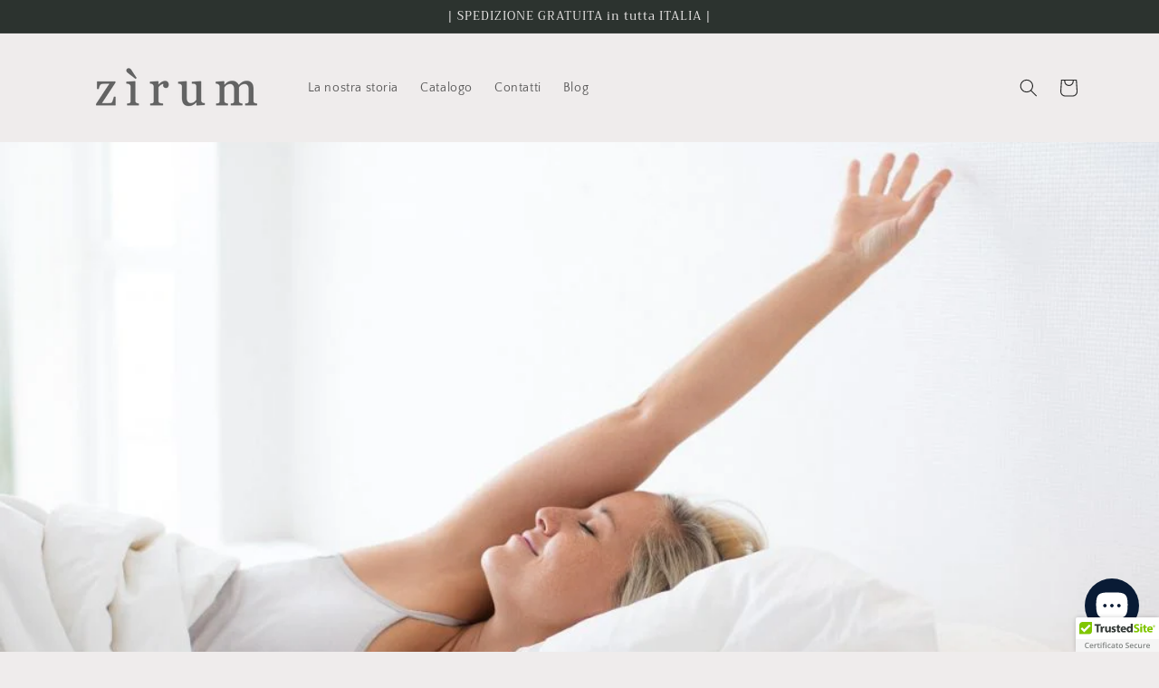

--- FILE ---
content_type: image/svg+xml
request_url: https://cdn.ywxi.net/meter/sleepzirum.com/205.svg?ts=1735238933483&l=it
body_size: 7012
content:
<svg width="92" height="38" viewBox="0 0 92 38" fill="none" xmlns="http://www.w3.org/2000/svg">
<path d="M0 2C0 0.89543 0.895431 0 2 0H90C91.1046 0 92 0.895431 92 2V38H0V2Z" fill="white"/>
<rect y="24" width="92" height="14" fill="#F5F5F5"/>
<path d="M13.0002 28.6958C12.4303 28.6958 11.982 28.8978 11.6555 29.3018C11.329 29.7057 11.1658 30.2633 11.1658 30.9744C11.1658 31.7187 11.3221 32.2817 11.6348 32.6636C11.9502 33.0454 12.4054 33.2363 13.0002 33.2363C13.2576 33.2363 13.5066 33.2114 13.7473 33.1616C13.988 33.109 14.2384 33.0426 14.4985 32.9624V33.8132C14.0226 33.9931 13.4831 34.083 12.8799 34.083C11.9917 34.083 11.3097 33.8146 10.8337 33.2778C10.3578 32.7383 10.1199 31.9677 10.1199 30.9661C10.1199 30.3352 10.2347 29.7832 10.4644 29.3101C10.6968 28.8369 11.0316 28.4744 11.4688 28.2227C11.9059 27.9709 12.4192 27.845 13.0085 27.845C13.6283 27.845 14.2011 27.975 14.7268 28.2351L14.3699 29.061C14.1651 28.9642 13.9479 28.8798 13.7183 28.8079C13.4914 28.7332 13.252 28.6958 13.0002 28.6958ZM17.7068 34.083C16.9929 34.083 16.434 33.8755 16.03 33.4604C15.6288 33.0426 15.4282 32.4685 15.4282 31.738C15.4282 30.9882 15.615 30.3988 15.9885 29.97C16.3621 29.5411 16.8753 29.3267 17.5283 29.3267C18.1343 29.3267 18.613 29.5107 18.9644 29.8787C19.3158 30.2467 19.4915 30.753 19.4915 31.3977V31.9248H16.4326C16.4465 32.3703 16.5668 32.7134 16.7937 32.9541C17.0206 33.1921 17.3402 33.311 17.7524 33.311C18.0236 33.311 18.2754 33.2861 18.5078 33.2363C18.743 33.1838 18.9948 33.098 19.2632 32.979V33.7717C19.0252 33.8852 18.7845 33.9654 18.541 34.0125C18.2975 34.0595 18.0194 34.083 17.7068 34.083ZM17.5283 30.0654C17.2184 30.0654 16.9694 30.1637 16.7812 30.3601C16.5959 30.5566 16.4852 30.8429 16.4492 31.2192H18.5327C18.5272 30.8402 18.4359 30.5538 18.2588 30.3601C18.0817 30.1637 17.8382 30.0654 17.5283 30.0654ZM22.928 29.3267C23.1244 29.3267 23.2863 29.3405 23.4136 29.3682L23.3181 30.2771C23.1798 30.2439 23.0359 30.2273 22.8865 30.2273C22.4963 30.2273 22.1795 30.3546 21.936 30.6091C21.6953 30.8637 21.575 31.1943 21.575 31.6011V34H20.5996V29.4097H21.3633L21.4919 30.219H21.5417C21.6939 29.9451 21.8918 29.7279 22.1353 29.5674C22.3815 29.4069 22.6458 29.3267 22.928 29.3267ZM25.9785 33.2944C26.2165 33.2944 26.4544 33.2571 26.6924 33.1824V33.917C26.5845 33.964 26.4447 34.0028 26.2732 34.0332C26.1044 34.0664 25.9287 34.083 25.7461 34.083C24.8219 34.083 24.3599 33.596 24.3599 32.6221V30.1484H23.7332V29.7168L24.4055 29.3599L24.7375 28.3887H25.3394V29.4097H26.6467V30.1484H25.3394V32.6055C25.3394 32.8407 25.3975 33.015 25.5137 33.1284C25.6326 33.2391 25.7876 33.2944 25.9785 33.2944ZM28.5891 34H27.6138V29.4097H28.5891V34ZM27.5557 28.1936C27.5557 28.0193 27.6027 27.8851 27.6968 27.791C27.7936 27.6969 27.9306 27.6499 28.1077 27.6499C28.2792 27.6499 28.412 27.6969 28.5061 27.791C28.6029 27.8851 28.6514 28.0193 28.6514 28.1936C28.6514 28.3596 28.6029 28.491 28.5061 28.5879C28.412 28.682 28.2792 28.729 28.1077 28.729C27.9306 28.729 27.7936 28.682 27.6968 28.5879C27.6027 28.491 27.5557 28.3596 27.5557 28.1936ZM32.2913 30.1484H31.1707V34H30.1912V30.1484H29.4358V29.6919L30.1912 29.3931V29.0942C30.1912 28.5519 30.3184 28.1507 30.573 27.8906C30.8276 27.6278 31.2163 27.4963 31.7393 27.4963C32.0824 27.4963 32.4199 27.5531 32.752 27.6665L32.4946 28.4053C32.2539 28.3278 32.0243 28.2891 31.8057 28.2891C31.5843 28.2891 31.4224 28.3582 31.3201 28.4966C31.2205 28.6322 31.1707 28.8369 31.1707 29.1108V29.4097H32.2913V30.1484ZM34.0469 34H33.0715V29.4097H34.0469V34ZM33.0134 28.1936C33.0134 28.0193 33.0605 27.8851 33.1545 27.791C33.2514 27.6969 33.3883 27.6499 33.5654 27.6499C33.737 27.6499 33.8698 27.6969 33.9639 27.791C34.0607 27.8851 34.1091 28.0193 34.1091 28.1936C34.1091 28.3596 34.0607 28.491 33.9639 28.5879C33.8698 28.682 33.737 28.729 33.5654 28.729C33.3883 28.729 33.2514 28.682 33.1545 28.5879C33.0605 28.491 33.0134 28.3596 33.0134 28.1936ZM37.3008 34.083C36.6063 34.083 36.0778 33.881 35.7153 33.4771C35.3556 33.0703 35.1758 32.4879 35.1758 31.7297C35.1758 30.9578 35.3639 30.3643 35.7402 29.9492C36.1193 29.5342 36.6658 29.3267 37.3796 29.3267C37.8639 29.3267 38.2996 29.4166 38.687 29.5964L38.3923 30.3809C37.9801 30.2204 37.6397 30.1401 37.3713 30.1401C36.5772 30.1401 36.1802 30.6672 36.1802 31.7214C36.1802 32.2361 36.2784 32.6235 36.4749 32.8835C36.6741 33.1409 36.9646 33.2695 37.3464 33.2695C37.7808 33.2695 38.1917 33.1616 38.5791 32.9458V33.7966C38.4048 33.899 38.218 33.9723 38.0188 34.0166C37.8223 34.0609 37.583 34.083 37.3008 34.083ZM42.5303 34L42.3352 33.3608H42.302C42.0806 33.6403 41.8579 33.8312 41.6338 33.9336C41.4097 34.0332 41.1219 34.083 40.7705 34.083C40.3195 34.083 39.9667 33.9613 39.7122 33.7178C39.4604 33.4743 39.3345 33.1298 39.3345 32.6843C39.3345 32.2112 39.5102 31.8542 39.8616 31.6135C40.213 31.3728 40.7484 31.2414 41.4678 31.2192L42.2605 31.1943V30.9495C42.2605 30.6562 42.1913 30.4376 42.053 30.2937C41.9174 30.1471 41.7057 30.0737 41.418 30.0737C41.1828 30.0737 40.9573 30.1083 40.7415 30.1775C40.5256 30.2467 40.3181 30.3283 40.1189 30.4224L39.8035 29.7251C40.0525 29.5951 40.325 29.4968 40.6211 29.4304C40.9172 29.3612 41.1966 29.3267 41.4595 29.3267C42.0433 29.3267 42.4832 29.4539 42.7793 29.7085C43.0781 29.9631 43.2275 30.3629 43.2275 30.908V34H42.5303ZM41.0776 33.3359C41.4318 33.3359 41.7154 33.2377 41.9285 33.0413C42.1443 32.842 42.2522 32.564 42.2522 32.207V31.8086L41.6628 31.8335C41.2035 31.8501 40.8687 31.9276 40.6584 32.0659C40.4509 32.2015 40.3472 32.4104 40.3472 32.6926C40.3472 32.8974 40.408 33.0565 40.5298 33.1699C40.6515 33.2806 40.8341 33.3359 41.0776 33.3359ZM46.2988 33.2944C46.5368 33.2944 46.7747 33.2571 47.0127 33.1824V33.917C46.9048 33.964 46.7651 34.0028 46.5935 34.0332C46.4247 34.0664 46.249 34.083 46.0664 34.083C45.1423 34.083 44.6802 33.596 44.6802 32.6221V30.1484H44.0535V29.7168L44.7258 29.3599L45.0579 28.3887H45.6597V29.4097H46.967V30.1484H45.6597V32.6055C45.6597 32.8407 45.7178 33.015 45.834 33.1284C45.953 33.2391 46.1079 33.2944 46.2988 33.2944ZM52.0056 31.6965C52.0056 32.4464 51.8133 33.0316 51.4287 33.4521C51.0441 33.8727 50.5087 34.083 49.8225 34.083C49.3936 34.083 49.0146 33.9862 48.6853 33.7925C48.356 33.5988 48.1029 33.3207 47.9258 32.9583C47.7487 32.5958 47.6602 32.1752 47.6602 31.6965C47.6602 30.9522 47.8511 30.3712 48.2329 29.9534C48.6147 29.5356 49.1529 29.3267 49.8474 29.3267C50.5115 29.3267 51.0372 29.5411 51.4246 29.97C51.8119 30.3961 52.0056 30.9716 52.0056 31.6965ZM48.6646 31.6965C48.6646 32.7563 49.0561 33.2861 49.8391 33.2861C50.6139 33.2861 51.0012 32.7563 51.0012 31.6965C51.0012 30.6479 50.6111 30.1235 49.8308 30.1235C49.4213 30.1235 49.1239 30.2591 48.9385 30.5303C48.7559 30.8014 48.6646 31.1902 48.6646 31.6965ZM58.9409 32.3523C58.9409 32.8918 58.7458 33.3152 58.3557 33.6223C57.9656 33.9294 57.4274 34.083 56.7412 34.083C56.055 34.083 55.4933 33.9765 55.0562 33.7634V32.8254C55.3328 32.9555 55.6261 33.0579 55.936 33.1326C56.2487 33.2073 56.5392 33.2446 56.8076 33.2446C57.2005 33.2446 57.4897 33.1699 57.675 33.0205C57.8632 32.8711 57.9573 32.6705 57.9573 32.4187C57.9573 32.1918 57.8715 31.9995 57.7 31.8418C57.5284 31.6841 57.1742 31.4973 56.6375 31.2815C56.0841 31.0574 55.6939 30.8014 55.467 30.5137C55.2402 30.2259 55.1267 29.88 55.1267 29.4761C55.1267 28.9697 55.3066 28.5713 55.6663 28.2808C56.026 27.9902 56.5088 27.845 57.1147 27.845C57.6958 27.845 58.2741 27.9722 58.8496 28.2268L58.5342 29.0361C57.9946 28.8092 57.5132 28.6958 57.0898 28.6958C56.7689 28.6958 56.5254 28.7664 56.3594 28.9075C56.1934 29.0458 56.1104 29.2298 56.1104 29.4595C56.1104 29.6172 56.1436 29.7528 56.21 29.8662C56.2764 29.9769 56.3857 30.082 56.5378 30.1816C56.69 30.2812 56.9639 30.4127 57.3596 30.5759C57.8051 30.7613 58.1316 30.9342 58.3391 31.0947C58.5466 31.2552 58.6988 31.4364 58.7957 31.6384C58.8925 31.8404 58.9409 32.0784 58.9409 32.3523ZM62.0164 34.083C61.3025 34.083 60.7436 33.8755 60.3396 33.4604C59.9384 33.0426 59.7378 32.4685 59.7378 31.738C59.7378 30.9882 59.9246 30.3988 60.2981 29.97C60.6716 29.5411 61.1849 29.3267 61.8379 29.3267C62.4438 29.3267 62.9225 29.5107 63.2739 29.8787C63.6253 30.2467 63.801 30.753 63.801 31.3977V31.9248H60.7422C60.756 32.3703 60.8764 32.7134 61.1033 32.9541C61.3302 33.1921 61.6497 33.311 62.062 33.311C62.3332 33.311 62.585 33.2861 62.8174 33.2363C63.0526 33.1838 63.3044 33.098 63.5728 32.979V33.7717C63.3348 33.8852 63.0941 33.9654 62.8506 34.0125C62.6071 34.0595 62.329 34.083 62.0164 34.083ZM61.8379 30.0654C61.528 30.0654 61.279 30.1637 61.0908 30.3601C60.9054 30.5566 60.7948 30.8429 60.7588 31.2192H62.8423C62.8368 30.8402 62.7454 30.5538 62.5684 30.3601C62.3913 30.1637 62.1478 30.0654 61.8379 30.0654ZM66.7603 34.083C66.0658 34.083 65.5373 33.881 65.1748 33.4771C64.8151 33.0703 64.6353 32.4879 64.6353 31.7297C64.6353 30.9578 64.8234 30.3643 65.1997 29.9492C65.5788 29.5342 66.1252 29.3267 66.8391 29.3267C67.3233 29.3267 67.7591 29.4166 68.1465 29.5964L67.8518 30.3809C67.4395 30.2204 67.0992 30.1401 66.8308 30.1401C66.0367 30.1401 65.6396 30.6672 65.6396 31.7214C65.6396 32.2361 65.7379 32.6235 65.9343 32.8835C66.1335 33.1409 66.4241 33.2695 66.8059 33.2695C67.2403 33.2695 67.6512 33.1616 68.0386 32.9458V33.7966C67.8643 33.899 67.6775 33.9723 67.4783 34.0166C67.2818 34.0609 67.0425 34.083 66.7603 34.083ZM72.355 34L72.218 33.3982H72.1682C72.0326 33.6112 71.8389 33.7786 71.5872 33.9004C71.3381 34.0221 71.0531 34.083 70.7322 34.083C70.176 34.083 69.761 33.9447 69.4871 33.668C69.2131 33.3913 69.0762 32.9721 69.0762 32.4104V29.4097H70.0598V32.2402C70.0598 32.5916 70.1318 32.8559 70.2756 33.033C70.4195 33.2073 70.645 33.2944 70.9521 33.2944C71.3617 33.2944 71.6619 33.1727 71.8528 32.9292C72.0465 32.6829 72.1433 32.2721 72.1433 31.6965V29.4097H73.1228V34H72.355ZM76.8416 29.3267C77.038 29.3267 77.1999 29.3405 77.3271 29.3682L77.2317 30.2771C77.0933 30.2439 76.9495 30.2273 76.8 30.2273C76.4099 30.2273 76.0931 30.3546 75.8496 30.6091C75.6089 30.8637 75.4885 31.1943 75.4885 31.6011V34H74.5132V29.4097H75.2769L75.4055 30.219H75.4553C75.6075 29.9451 75.8053 29.7279 76.0488 29.5674C76.2951 29.4069 76.5593 29.3267 76.8416 29.3267ZM80.1868 34.083C79.4729 34.083 78.914 33.8755 78.51 33.4604C78.1088 33.0426 77.9082 32.4685 77.9082 31.738C77.9082 30.9882 78.095 30.3988 78.4685 29.97C78.842 29.5411 79.3553 29.3267 80.0083 29.3267C80.6143 29.3267 81.0929 29.5107 81.4443 29.8787C81.7957 30.2467 81.9714 30.753 81.9714 31.3977V31.9248H78.9126C78.9264 32.3703 79.0468 32.7134 79.2737 32.9541C79.5006 33.1921 79.8201 33.311 80.2324 33.311C80.5036 33.311 80.7554 33.2861 80.9878 33.2363C81.223 33.1838 81.4748 33.098 81.7432 32.979V33.7717C81.5052 33.8852 81.2645 33.9654 81.021 34.0125C80.7775 34.0595 80.4994 34.083 80.1868 34.083ZM80.0083 30.0654C79.6984 30.0654 79.4494 30.1637 79.2612 30.3601C79.0758 30.5566 78.9652 30.8429 78.9292 31.2192H81.0127C81.0072 30.8402 80.9159 30.5538 80.7388 30.3601C80.5617 30.1637 80.3182 30.0654 80.0083 30.0654Z" fill="#808482"/>
<g clip-path="url(#clip0)">
<path fill-rule="evenodd" clip-rule="evenodd" d="M86.2883 9.99421V10.5284H85.974V9.20102C86.0981 9.17674 86.2718 9.16055 86.4952 9.16055C86.7517 9.16055 86.8675 9.20102 86.9668 9.25768C87.0412 9.31433 87.0992 9.41955 87.0992 9.54905C87.0992 9.69474 86.9833 9.80805 86.8179 9.85661V9.8728C86.9502 9.92136 87.0247 10.0185 87.0661 10.1966C87.1074 10.3989 87.1323 10.4798 87.1653 10.5284H86.8261C86.7848 10.4798 86.7599 10.3584 86.7186 10.2046C86.6938 10.059 86.611 9.99421 86.4373 9.99421H86.2883ZM86.2966 9.39527V9.77568H86.4455C86.6193 9.77568 86.7599 9.71902 86.7599 9.58143C86.7599 9.46002 86.6689 9.37908 86.4704 9.37908C86.3876 9.37908 86.3297 9.38718 86.2966 9.39527ZM86.5035 8.50496C87.2895 8.50496 87.8934 9.0958 87.8934 9.83233C87.8934 10.585 87.2895 11.1759 86.5035 11.1759C85.7257 11.1759 85.1052 10.585 85.1052 9.83233C85.1052 9.0958 85.7257 8.50496 86.5035 8.50496ZM86.5035 8.77205C85.8995 8.77205 85.4527 9.24958 85.4527 9.83233C85.4527 10.4232 85.8995 10.8926 86.5117 10.8926C87.1074 10.8926 87.5459 10.4232 87.5459 9.84043C87.5459 9.24958 87.1074 8.77205 86.5035 8.77205Z" fill="#80C600"/>
<path fill-rule="evenodd" clip-rule="evenodd" d="M83.2029 12.5244C83.2029 12.0326 82.9889 11.2086 82.0518 11.2086C81.1952 11.2086 80.8469 11.9795 80.7933 12.5244H83.2029ZM80.8069 13.9067C80.8738 14.7438 81.7038 15.1426 82.6543 15.1426C83.35 15.1426 83.9124 15.0496 84.4612 14.8767L84.7289 16.2457C84.0596 16.5114 83.2431 16.6444 82.3595 16.6444C80.1376 16.6444 78.8658 15.3686 78.8658 13.3352C78.8658 11.687 79.8966 9.86624 82.1721 9.86624C84.2871 9.86624 85.0903 11.501 85.0903 13.1091C85.0903 13.4548 85.0503 13.7603 85.0235 13.9067H80.8069Z" fill="#80C600"/>
<path fill-rule="evenodd" clip-rule="evenodd" d="M77.0988 8.15178V10.0125H78.5579V11.5011H77.0988V13.8534C77.0988 14.6376 77.2863 14.9965 77.902 14.9965C78.1564 14.9965 78.3571 14.9699 78.5043 14.9432L78.5177 16.4716C78.2499 16.578 77.7681 16.6445 77.1925 16.6445C76.5366 16.6445 75.9878 16.4184 75.6665 16.0863C75.2918 15.7008 75.1043 15.0762 75.1043 14.1591V11.5011H74.2343V10.0125H75.1043V8.60368L77.0988 8.15178Z" fill="#80C600"/>
<path fill-rule="evenodd" clip-rule="evenodd" d="M71.3428 16.5115H73.3775V10.0124H71.3428V16.5115ZM73.4444 8.205C73.4444 8.76322 73.0163 9.21494 72.3469 9.21494C71.7043 9.21494 71.276 8.76322 71.2894 8.205C71.276 7.62015 71.7043 7.18156 72.3604 7.18156C73.0163 7.18156 73.4312 7.62015 73.4444 8.205Z" fill="#80C600"/>
<path fill-rule="evenodd" clip-rule="evenodd" d="M64.5829 14.4249C65.1315 14.704 65.9749 14.9832 66.8448 14.9832C67.7821 14.9832 68.2773 14.5978 68.2773 14.013C68.2773 13.4548 67.8491 13.1356 66.7646 12.7503C65.2654 12.232 64.2883 11.4079 64.2883 10.1056C64.2883 8.57722 65.5733 7.40753 67.7016 7.40753C68.7192 7.40753 69.4686 7.62017 70.0042 7.85943L69.5488 9.49415C69.1876 9.32145 68.5451 9.06888 67.6616 9.06888C66.778 9.06888 66.3496 9.46753 66.3496 9.93274C66.3496 10.5043 66.8584 10.7567 68.0229 11.1954C69.6159 11.7801 70.3655 12.6042 70.3655 13.8667C70.3655 15.3685 69.201 16.6445 66.7245 16.6445C65.6939 16.6445 64.6764 16.3786 64.168 16.0996L64.5829 14.4249Z" fill="#80C600"/>
<path fill-rule="evenodd" clip-rule="evenodd" d="M60.8611 12.7636C60.8611 12.6573 60.8477 12.511 60.8343 12.4049C60.7138 11.8598 60.2721 11.4079 59.643 11.4079C58.7195 11.4079 58.2374 12.232 58.2374 13.2555C58.2374 14.3586 58.7864 15.0496 59.6296 15.0496C60.2186 15.0496 60.687 14.6509 60.8075 14.0794C60.8477 13.9331 60.8611 13.7871 60.8611 13.6142V12.7636ZM62.8957 7.07529V14.5712C62.8957 15.3021 62.9225 16.073 62.9493 16.5116H61.1421L61.0485 15.5545H61.0217C60.6067 16.2856 59.8169 16.6578 58.9735 16.6578C57.4209 16.6578 56.176 15.3421 56.176 13.3218C56.1628 11.1289 57.5414 9.86621 59.1076 9.86621C59.9108 9.86621 60.5399 10.1454 60.8343 10.5973H60.8611V7.07529H62.8957Z" fill="#323835"/>
<path fill-rule="evenodd" clip-rule="evenodd" d="M51.4738 13.8737C51.5406 14.7108 52.3705 15.1096 53.321 15.1096C54.0171 15.1096 54.5793 15.0166 55.1281 14.8438L55.3957 16.2128C54.7264 16.4785 53.91 16.6114 53.0263 16.6114C50.8045 16.6114 49.5327 15.3356 49.5327 13.3022C49.5327 11.654 50.5635 9.83327 52.839 9.83327C54.954 9.83327 55.7572 11.468 55.7572 13.0761C55.7572 13.4218 55.717 13.7273 55.6903 13.8737H51.4738ZM53.8698 12.4914C53.8698 11.9996 53.6556 11.1757 52.7187 11.1757C51.862 11.1757 51.5138 11.9465 51.4602 12.4914H53.8698Z" fill="#323835"/>
<path fill-rule="evenodd" clip-rule="evenodd" d="M47.7157 8.15178V10.0125H49.1748V11.5011H47.7157V13.8534C47.7157 14.6376 47.9032 14.9965 48.5189 14.9965C48.7733 14.9965 48.974 14.9699 49.1212 14.9432L49.1346 16.4716C48.8668 16.578 48.385 16.6445 47.8094 16.6445C47.1535 16.6445 46.6047 16.4184 46.2834 16.0863C45.9087 15.7008 45.7214 15.0762 45.7214 14.1591V11.5011H44.8513V10.0125H45.7214V8.60368L47.7157 8.15178Z" fill="#323835"/>
<path fill-rule="evenodd" clip-rule="evenodd" d="M39.8044 14.7439C40.1793 14.9698 40.9557 15.2357 41.5579 15.2357C42.1738 15.2357 42.4282 15.0229 42.4282 14.6908C42.4282 14.3585 42.2274 14.199 41.4644 13.9466C40.1124 13.4947 39.5902 12.7636 39.6036 11.9927C39.6036 10.7834 40.6478 9.86633 42.2675 9.86633C43.0304 9.86633 43.7131 10.039 44.1146 10.2385L43.7532 11.634C43.4588 11.4744 42.8965 11.2618 42.3343 11.2618C41.8391 11.2618 41.5579 11.4611 41.5579 11.7934C41.5579 12.0992 41.8123 12.2586 42.6155 12.5376C43.8604 12.9631 44.3824 13.5877 44.3958 14.5445C44.3958 15.754 43.4319 16.6445 41.5579 16.6445C40.7013 16.6445 39.9383 16.4583 39.4431 16.1926L39.8044 14.7439Z" fill="#323835"/>
<path fill-rule="evenodd" clip-rule="evenodd" d="M38.6797 14.4249C38.6797 15.2755 38.7064 15.9668 38.7333 16.5115H36.9664L36.8726 15.5946H36.8325C36.5781 15.9933 35.9623 16.6578 34.7844 16.6578C33.4592 16.6578 32.4821 15.8337 32.4821 13.8269V10.0124H34.5302V13.508C34.5302 14.4514 34.838 15.0229 35.5475 15.0229C36.1096 15.0229 36.4308 14.6376 36.5647 14.3186C36.6184 14.199 36.6316 14.0394 36.6316 13.88V10.0124H38.6797V14.4249Z" fill="#323835"/>
<path fill-rule="evenodd" clip-rule="evenodd" d="M27.5961 12.1522C27.5961 11.1953 27.5694 10.5707 27.5426 10.0125H29.2961L29.363 11.2086H29.4166C29.7513 10.2651 30.5543 9.86624 31.1834 9.86624C31.3709 9.86624 31.4646 9.86624 31.6119 9.89287V11.7935C31.4646 11.7668 31.2906 11.7402 31.0631 11.7402C30.3135 11.7402 29.8047 12.1391 29.6708 12.7637C29.6442 12.8964 29.6306 13.056 29.6306 13.2156V16.5116H27.5961V12.1522Z" fill="#323835"/>
<path fill-rule="evenodd" clip-rule="evenodd" d="M23.1652 9.25489H20.7422V7.55379H27.6762V9.25489H25.2131V16.5116H23.1652V9.25489Z" fill="#323835"/>
<g clip-path="url(#clip1)">
<ellipse cx="11" cy="11.9176" rx="7" ry="6.91765" fill="white"/>
<path fill-rule="evenodd" clip-rule="evenodd" d="M14.307 18.8353H4V8.64972C4 6.63401 5.65348 5 7.69304 5H18V15.1856C18 17.2013 16.3465 18.8353 14.307 18.8353ZM15.1435 7.89562C15.03 7.78185 14.8439 7.78185 14.7302 7.89562L9.56383 13.0643C9.45011 13.178 9.26419 13.178 9.15065 13.0643L7.26963 11.1826C7.15609 11.0688 6.97 11.0688 6.85628 11.1826L5.6164 12.423C5.50287 12.5368 5.50287 12.7228 5.6164 12.8365L9.15065 16.3722C9.26419 16.4857 9.45011 16.4857 9.56383 16.3722L16.3836 9.54957C16.4971 9.43581 16.4971 9.24981 16.3836 9.13604L15.1435 7.89562Z" fill="#80C600"/>
</g>
</g>
<defs>
<clipPath id="clip0">
<path d="M4 5H88V18.8353H4V5Z" fill="white"/>
</clipPath>
<clipPath id="clip1">
<path d="M4 5H18V18.8353H4V5Z" fill="white"/>
</clipPath>
</defs>
</svg>
